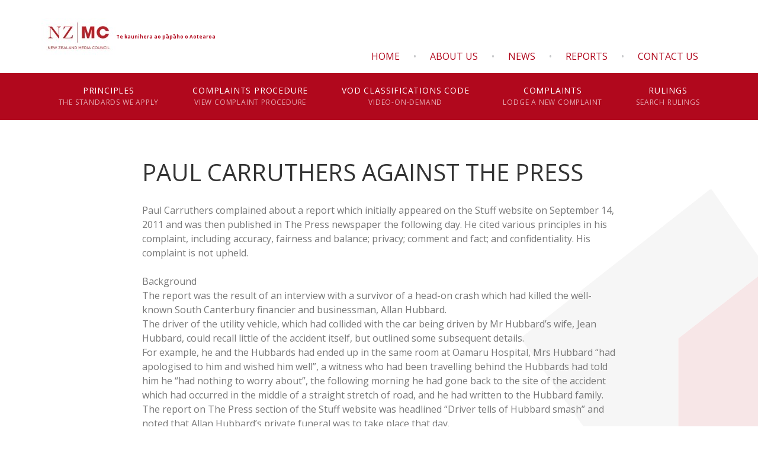

--- FILE ---
content_type: text/html; charset=utf-8
request_url: https://www.mediacouncil.org.nz/rulings/paul-carruthers-against-the-press/
body_size: 11552
content:
<!DOCTYPE html>
<html lang="en">
	<head>
	<!-- Powered by https://www.oncord.com -->
	<title>Media Council - PAUL CARRUTHERS AGAINST THE PRESS</title>
	<meta name="title" content="Media Council - PAUL CARRUTHERS AGAINST THE PRESS">
	<meta name="description" content="If you have a complaint about the editorial content of a newspaper, magazine or periodical in circulation in New Zealand (including their websites) you may complain to the Media Council.">
	<meta name="date.created" content="2012-01-20">
	<meta name="date.modified" content="2021-09-22">
	<meta name="robots" content="index,follow,max-image-preview:large,max-snippet:-1,max-video-preview:-1">
	<meta name="generator" content="https://www.oncord.com/">
	<link rel="canonical" href="https://www.mediacouncil.org.nz/rulings/paul-carruthers-against-the-press/" />
	<meta itemprop="name" content="PAUL CARRUTHERS AGAINST THE PRESS">
	<meta itemprop="description" content="If you have a complaint about the editorial content of a newspaper, magazine or periodical in circulation in New Zealand (including their websites) you may complain to the Media Council.">
	<meta name="twitter:card" content="summary">
	<meta name="twitter:title" content="PAUL CARRUTHERS AGAINST THE PRESS">
	<meta name="twitter:description" content="If you have a complaint about the editorial content of a newspaper, magazine or periodical in circulation in New Zealand (including their websites) you may complain to the Media Council.">
	<meta property="og:url" content="https://www.mediacouncil.org.nz/rulings/paul-carruthers-against-the-press/">
	<meta property="og:title" content="PAUL CARRUTHERS AGAINST THE PRESS">
	<meta property="og:description" content="If you have a complaint about the editorial content of a newspaper, magazine or periodical in circulation in New Zealand (including their websites) you may complain to the Media Council.">
	<meta property="og:site_name" content="Media Council">
	<meta property="og:type" content="website">

	<link rel="stylesheet" type="text/css" href="/_public/Framework/Assets/CSS/server.php?css=1860138589&v=20313370685733294c69fb8f5ba0ffc467208a4d" />
<link rel="alternate" type="application/rss+xml" href="https://www.mediacouncil.org.nz/feeds/posts/rss/?post_category_id=6" title="Posts > Principles via RSS" />
<link rel="alternate" type="application/atom+xml" href="https://www.mediacouncil.org.nz/feeds/posts/atom/?post_category_id=6" title="Posts > Principles via Atom" />
<link rel="alternate" type="application/xml" href="https://www.mediacouncil.org.nz/feeds/posts/xml/?post_category_id=6" title="Posts > Principles via XML" />
<link rel="alternate" type="application/json" href="https://www.mediacouncil.org.nz/feeds/posts/json/?post_category_id=6" title="Posts via  JSON" />

		<meta charset="utf-8" />
		<meta name="viewport" content="width=device-width, initial-scale=1.0, maximum-scale=1.0, minimum-scale=1.0, user-scalable=no" />
		<meta name="HandheldFriendly" content="true" />
		<meta name="google-site-verification" content="0BcnkQ23riUS1041GRDCslPsdgglOiJxWvcQec36928" />
		<meta name="msvalidate.01" content="708030859CDC4CCEBC521208746F67F3" />
		<link rel="preconnect" href="https://fonts.gstatic.com">
		<link href="//fonts.googleapis.com/css2?family=Open+Sans:ital,wght@0,400;0,600;0,700;1,400;1,600&display=swap" rel="stylesheet">
		<link rel="apple-touch-icon" sizes="57x57" href="/media/website_designs/1/favicons/apple-icon-57x57.png">
		<link rel="apple-touch-icon" sizes="60x60" href="/media/website_designs/1/favicons/apple-icon-60x60.png">
		<link rel="apple-touch-icon" sizes="72x72" href="/media/website_designs/1/favicons/apple-icon-72x72.png">
		<link rel="apple-touch-icon" sizes="76x76" href="/media/website_designs/1/favicons/apple-icon-76x76.png">
		<link rel="apple-touch-icon" sizes="114x114" href="/media/website_designs/1/favicons/apple-icon-114x114.png">
		<link rel="apple-touch-icon" sizes="120x120" href="/media/website_designs/1/favicons/apple-icon-120x120.png">
		<link rel="apple-touch-icon" sizes="144x144" href="/media/website_designs/1/favicons/apple-icon-144x144.png">
		<link rel="apple-touch-icon" sizes="152x152" href="/media/website_designs/1/favicons/apple-icon-152x152.png">
		<link rel="apple-touch-icon" sizes="180x180" href="/media/website_designs/1/favicons/apple-icon-180x180.png">
		<link rel="icon" type="image/png" sizes="192x192"  href="/media/website_designs/1/favicons/android-icon-192x192.png">
		<link rel="icon" type="image/png" sizes="32x32" href="/media/website_designs/1/favicons/favicon-32x32.png">
		<link rel="icon" type="image/png" sizes="96x96" href="/media/website_designs/1/favicons/favicon-96x96.png">
		<link rel="icon" type="image/png" sizes="16x16" href="/media/website_designs/1/favicons/favicon-16x16.png">
		<link rel="manifest" href="/media/website_designs/1/favicons/manifest.json">
		<meta name="msapplication-TileColor" content="#b1081d">
		<meta name="msapplication-TileImage" content="/media/website_designs/1/favicons/ms-icon-144x144.png">
		<meta name="theme-color" content="#b1081d">

	

<style type="text/css">
:root{
	/* Colours */
	--black:black;
	--white:white;
	--dark-gray:#333;
	--medium-gray:#999;
	--light-gray:#ccc;
	--off-white:#f0f0f0;
	--primary-color:#B1081D;
	--secondary-color:#F2EA3F;
	
	/* Global */
	--global-spacing:2rem;
	--global-radius:4px;
	
	/* Animations */
	--duration:300ms;
	--timing:ease;
}

/* Oncord Overrides
----------------------------------------------- */
.s8-templates-row,
.s8-templates-column{overflow:visible}
.s8-templates-section-contentsize-sm{max-width:832px}
.s8-templates-section-contentsize-md, .container-max{max-width:1140px;margin:auto !important}
.s8-templates-row-container{margin:-1rem}
.s8-templates-column{padding:1rem}
.templateContainer--websitePosts-list-card{justify-content:left}
.s8-templates-button{min-width:auto;line-height:1}

.formRow{margin:0;background:none;padding:0;color:inherit}
.formRowCol2 input[type=text],.formRowCol2 input[type=password],.formRowCol2 textarea{width:100%}

.s8-ProductGalleryNav{display:none}

/* Add a box around forms */
#customers_contacts_login,
#customers_contacts_profile,
#commerce_cart,
#commerce_community_register_form,
#commerce_customers_contacts_login,
#commerce_cart_shipping_form,
#order_form{padding:var(--global-spacing);box-shadow:0 1em 2em rgba(0, 0, 0, 0.18);border-radius:var(--global-radius)}

.post-list-card.s8-templates-card{box-shadow:0 1em 2em rgba(0, 0, 0, 0.18) !important}

/* HTML */
*, *::before, *::after{box-sizing:inherit}
html{touch-action:manipulation;-ms-touch-action:manipulation;-webkit-text-size-adjust:100%;-ms-text-size-adjust:100%;font-size:16px;box-sizing:border-box;scroll-behavior:smooth}
@media (max-width:700px){html{font-size:14px}}
img{max-width:100%}

/* Body */
body{background:var(--white);font-family:'Open Sans', sans-serif;color:#777;font-weight:normal;font-size:1rem;line-height:1.5;margin:0;text-rendering:optimizeLegibility;-moz-osx-font-smoothing:grayscale;-webkit-font-smoothing:antialiased}
body.menuOpen{margin-left:-250px}
body:not(.home-page)::after{background-image:url(/media/website_designs/1/button.png);background-repeat:no-repeat;content:"";position:fixed;right:0;bottom:0;z-index:-1;width:400px;height:400px}
p{margin-block-start:0;margin-top:0rem;margin-block-end:0;margin-bottom:30px}

/* Links */
a{transition:var(--duration) var(--timing);text-decoration:none;color:var(--primary-color)}
p a:not(.button){text-decoration:underline;color:#151414}
p a:not(.button):hover{color:var(--primary-color)}

/* Typography */
.h1,.h2,.h3,.h4,.h5,
h1,h2,h3,h4,h5{font-family:'Open Sans',sans-serif;color:var(--dark-gray);-webkit-font-smoothing:antialiased;-moz-osx-font-smoothing:grayscale;margin-top:0}
h1:first-child,h2:first-child,h3:first-child,h4:first-child,h5:first-child,p:first-child,ul:first-child,ol:first-child{margin-top:0}
h1:last-child,h2:last-child,h3:last-child,h4:last-child,h5:last-child,p:last-child,ul:last-child,ol:last-child{margin-bottom:0}

h1{font-weight:400;font-size:2.5rem;line-height:1.200;margin:1.75rem 0}
h2{font-weight:400;font-size:2.0rem;line-height:1.500;margin:1.6rem 0}
h3{font-weight:400;font-size:1.5rem;line-height:1.333;margin:0.8rem 0}
h4{font-weight:400;font-size:1.5rem;line-height:1.300;margin:0.8rem 0;color:var(--primary-color)}
h5{font-weight:400;font-size:1.0rem;line-height:1.550;margin:0.8rem 0}

p big,ul big,ol big{font-size:125%;line-height:1.4}

hr{margin:var(--global-spacing) 0;border:0;border-top:1px solid var(--light-gray)}

.hidden{display:none !important}

/* News */
[itemprop="headline"]{color:var(--primary-color) !important;font-size:1.25rem !important}
[itemprop="description"]{background:#fff !important;font-size:1rem !important;font-weight:300}

.post-list-classic .post-list-classic__content p a[itemprop="url"]{color:#B1091D !important;text-decoration:none;display:inline-block;border:2px solid #B1091D;padding:7px 25px}

/* Cards */
.s8-templates-card{box-shadow:none !important}
.s8-templates-card p{margin-bottom:0.625rem}

/* FAQs */
.s8-faq .s8-faq__heading{margin-top:0;font-size:1rem}
.s8-faq .s8-faq__labelContainer{padding:1.875rem;border-radius:1px}
.s8-faq .s8-faq__heading__arrow{width:8px;height:8px}
.s8-faq .s8-faq__text{padding-top:1.25rem}

/* Buttons */
.button{cursor:pointer;position:relative;display:inline-flex;overflow:hidden;justify-content:center}
.button:hover:before{content:'';animation:scrollAcross 0.4s;animation-fill-mode:forwards;position:absolute;left:50%;border-radius:50%;transform:translateX(-50%) translateY(-50%);top:50%;width:0;height:0;background-color:currentColor;opacity:0.5}
span.s8-templates-button-container,
.button{color:#B2091D !important;text-align:center;padding:0.9375rem !important;background-color:#ffffff !important;border-radius:0 !important;border:2px solid #B2091D !important;margin:0;opacity:1;outline:none;font-size:14px;font-weight:600;letter-spacing:.0625em;text-transform:uppercase;transition:all 300ms ease}
.button.disabled{opacity:0.35}
.button.small{padding:.75rem 1.25rem .85rem;font-size:.8125rem}
button::-moz-focus-inner{border:0;padding:0}

/* Forms */
input[type="text"],input[type="password"],input[type="date"],input[type="datetime"],input[type="datetime-local"],input[type="month"],input[type="week"],input[type="email"],input[type="number"],input[type="search"],input[type="tel"],input[type="time"],input[type="url"],input[type="color"],textarea{-webkit-appearance:none;border-radius:0;background-color:#F6F6F6;font-family:inherit;border-style:solid;border-width:2px;border-color:#ddd;box-shadow:none;color:rgba(0,0,0,0.75);display:block;font-size:.875rem;margin:0 0 1.875rem 0;padding:.9375rem;height:3.625rem;width:100%;box-sizing:border-box;transition:all .15s linear}
input[type="text"]:focus,input[type="password"]:focus,input[type="date"]:focus,input[type="datetime"]:focus,input[type="datetime-local"]:focus,input[type="month"]:focus,input[type="week"]:focus,input[type="email"]:focus,input[type="number"]:focus,input[type="search"]:focus,input[type="tel"]:focus,input[type="time"]:focus,input[type="url"]:focus,input[type="color"]:focus,textarea:focus{background:transparent;border-color:#B1081D;outline:none}
input[type="text"]:disabled,input[type="password"]:disabled,input[type="date"]:disabled,input[type="datetime"]:disabled,input[type="datetime-local"]:disabled,input[type="month"]:disabled,input[type="week"]:disabled,input[type="email"]:disabled,input[type="number"]:disabled,input[type="search"]:disabled,input[type="tel"]:disabled,input[type="time"]:disabled,input[type="url"]:disabled,input[type="color"]:disabled,textarea:disabled{background-color:#ddd;cursor:default}
select{-webkit-appearance:none !important;background-color:#FAFAFA;background-image:url([data-uri]);background-position:100% center;background-repeat:no-repeat;border-style:solid;border-width:2px;border-color:#ddd;padding:.9375rem;font-size:.875rem;font-family:"Open Sans",sans-serif;color:rgba(0,0,0,0.75);line-height:normal;border-radius:0;height:3.625rem;width:100%}
select:hover{background-color:#f3f3f3;border-color:#B1081D}
input[type="file"],input[type="checkbox"],input[type="radio"],select{margin:0 0 1.875rem 0}
textarea[rows]{height:auto;}

/* NZ Media Council FORMS */
@supports (-webkit-backdrop-filter:none) or (backdrop-filter:none)
{
	.form{-webkit-backdrop-filter:blur(6px) !important;backdrop-filter:blur(6px) !important;background-color:rgba(255,255,255,0.6) !important}
}
.form{border:solid 2px #ddd;background-color:#fff}
.form .form__title{padding-bottom:.875rem;margin-bottom:0.875rem;font-size:1.5rem;font-weight:normal;text-transform:none;color:#333;border-bottom:solid 2px #ddd;line-height:inherit}
.form .form__title:not(legend){margin-bottom:2.8125rem}
.form .form__subtitle{margin:0 0 .875rem;padding-bottom:.9375rem;font-size:1.2rem;font-weight:normal;text-transform:none;color:#333;line-height:inherit}

.form .formRowLabel,
.form label{margin-bottom:.46875rem;font-weight:600;letter-spacing:.0625em;text-transform:uppercase;display:block;font-size:.875rem;color:var(--dark-gray)}
.form fieldset{margin:0.875rem 0.875rem;border:none;padding:1.25rem}
.form:not(:has(fieldset)){padding:2.125rem 2.1875rem}

.form .formRowDescription{margin-bottom:.46875rem}

.form .checkbox{margin:0;display:flex;flex-flow:row wrap}
.form .checkbox input[type="checkbox"]{margin:0 10px 0 0}
.form .s8-checkbox-wrapper{display:flex}

.form .form__description{margin-top:-5px;font-size:.875rem;text-align:left}
.form .form__fields{text-align:left}

.form .form__fields input[type="checkbox"],
.form .form__fields input[type="radio"]{margin:0 10px 0.9375rem 0}
.form .form__fields input[type="file"]{margin-bottom:0}

.form .form__termsbox{height:480px;padding:1.875rem 1.875rem 0;margin:1.875rem -1.875rem;overflow-y:scroll;text-align:left;border-top:solid 2px #ddd;border-bottom:solid 2px #ddd}
.form .form__termsbox h5{font-weight:600}
.form .form__termsbox p{font-size:.875rem}
.form .form__termsbox ol{font-size:.875rem}
.form .form__termsbox ol li{padding:0 .625rem .9375rem}
.form .form__termsbox ol ol{padding:.9375rem 0 0 1.25rem;margin:0;list-style:lower-alpha}
.form .form__termsbox ol ol li:last-child{padding-bottom:0}
.form .form__termsbox ol ol ol{list-style-type:lower-roman}

.form .form__spacer{height:2px;margin:2rem -2.25rem;background-color:#ddd}

.form .form__submit{text-align:right}
.form .form__submit button{margin-bottom:-1.875rem}
.form .form__submit a.button-outline-primary{margin:0}
@media (max-width:700px){
	.form .form__submit{text-align:left;margin-top:1.875rem}
}

div.form{padding:1.875rem 1.875rem 2.8125rem}

/* Tables */
table{width:100%;border-collapse:collapse}
table thead th{background:var(--off-white)}
table td, table th{padding:0.5rem;vertical-align:middle}

.dialogBoxOpen h3{color:var(--primary-color);margin-bottom:12px}
.dialogBoxOpen .formRow{padding-right:0;padding-left:0}

/* Tabs */
ul.tablistTabs{overflow:hidden;border-bottom:1px solid #232323}
ul.tablistTabs li,
ul.tablistTabs li.active{padding:1rem 2rem}

ul.tablistTabs li.active{padding:1rem 2rem;background:#525252;color:#fff}
ol{padding-left:28px}
/*
@media (max-width:769px){
	.s8-templates-section-content ul li{width:50%}
}
@media (max-width:500px){
	.s8-templates-section-content ul li{width:100%}
}
*/

/* Helpers
----------------------------------------------- */
.muted{opacity:0.6}
.list-unstyled{padding:0;margin:0;list-style:none}
ul ol,ul ul,ol ul,ol ol{padding-left:40px;}

/* Hide Oncord edit buttons when printing */
@media print{
	#oncordLiveEditContainer{display:none;}
}

/* Utility classes*/
.no-margin{margin:0}
.no-padding{padding:0}

.cleaned .formRow{background-color:transparent;margin-bottom:0}
.formRowCol2 input,
.formRowCol2 textarea{margin-bottom:0}
.gradient{background:#B1081D}

.cssReveal{opacity:0;transition:opacity 0.3s ease-in-out}
.cssReveal.show{opacity:1}

/* S8 Button*/
.s8-templates-button-container{border-radius:var(--global-radius) !important}

/* shared page layouts */
.rulings__list{padding:0;margin:0;list-style:none;border-top:solid 2px #ddd;text-align:left;margin-bottom:1rem}
.rulings__list li{border-bottom:solid 2px #ddd}
.rulings__list li a{display:flex;padding:1.07143rem .9375rem 1.10294rem;color:#555;transition:background 0.3s ease-in-out}
.rulings__list li a:hover{background-color:#eee}
.rulings__list .rulings__case,
.rulings__list .rulings__title{margin:0;font-size:.875rem;text-transform:none}
.rulings__list p{margin-bottom:0}

.white-space{white-space:break-spaces}
small{font-size:80%;line-height:inherit}

.row{display:flex;align-items:first baseline;width:auto;margin-left:-0.9375rem;margin-right:-0.9375rem;margin-top:0;margin-bottom:0;max-width:none}
.column, .columns{position:relative;padding-left:.9375rem;padding-right:.9375rem}

/* custom grid */
.small-1{width:8.33333%}
.small-2{width:16.66667%}
.small-3{width:25%}
.small-4{width:33.33333%}
.small-5{width:41.66667%}
.small-6{width:50%}
.small-7{width:58.33333%}
.small-8{width:66.66667%}
.small-9{width:75%}
.small-10{width:83.33333%}
.small-11{width:91.66667%}
.small-12{width:100%}

@media only screen and (min-width:40.063em)
{
	.medium-1{width:8.33333%}
	.medium-2{width:16.66667%}
	.medium-3{width:25%}
	.medium-4{width:33.33333%}
	.medium-5{width:41.66667%}
	.medium-6{width:50%}
	.medium-7{width:58.33333%}
	.medium-8{width:66.66667%}
	.medium-9{width:75%}
	.medium-10{width:83.33333%}
	.medium-11{width:91.66667%}
	.medium-12{width:100%}
	.medium-text-right{text-align:right !important}
}

/* Mobile
----------------------------------------------- */

@media( max-width:768px ){
	:root{--global-spacing:1rem}
}
.standard-banner{min-height:480px}

/* Footer
----------------------------------------------- */
.footer{overflow:hidden}
.footer a{color:inherit}
.footer-menu{width:100%;max-width:1100px;padding:0;overflow:hidden;display:inline-block}

.footer-menu li{padding:0;float:left}
.footer-menu li a{padding-left:20px;display:block;text-transform:uppercase;font-size:12px;font-weight:bold;color:#2e131b}

.footerContent p{color:#2e131b;opacity:0.5}
.footerContent a{color:#2e131b;opacity:0.5;font-size:13px}
.footerContent a:hover{color:#2e131b;opacity:0.9}

/* .recommendation .product-list-custom__price{font-size:16px;font-family:'Chivo', sans-serif}
.recommendation .product-list-custom__price strong{font-weight:normal}
.recommendation h3{font-size:23px} */

.product-list-custom .product-list-custom__link{box-shadow:0 12px 20px 0 rgba(0,0,0,0.18)}

.copyright{padding-top:20px;font-size:12px}
.copyright span{opacity:0.6}
.copyright img{padding-left:8px;margin-bottom:-8px}

/* Post Repeater */
/*
[itemprop="datePublished"]{display:none}
.dataShowMoreContainer{display:none}
*/
.post-list-linear__container{border-bottom:0px solid rgba(0, 0, 0, 0.15);background:rgba(231,229,208,0.5)}
[itemprop="headline"]{color:rgba(148,129,40,0.69);font-weight:normal;font-size:inherit;text-transform:uppercase}
[itemprop="description"]{font-size:125%;  line-height:1.6;background:rgba(231,229,208,0.5)}
.testimonials-description{padding-left:70px;font-size:125%;line-height:1.6;color:#58585B}
.testimonials-postTitle{color:#6cbd43;font-weight:normal;font-size:16px;text-transform:uppercase;margin-top:2rem}
.testimonials-description.services{color:#FFFFFF;font-size:2.25rem;line-height:1.388;font-weight:300;text-align:center;margin:0;padding:0}
.first-quote{position:absolute;top:0;left:2px}
#textintheway{font-weight:normal}
.exportLink {display: none;}
.copyData {float: right; color: #B2091D; background: none; border: none; margin-bottom: 1rem; cursor: pointer; font-weight: bold;}
/* CTA section */
.section-cta .s8-templates-column{text-align:center}
.section-cta h4{color:#fff}
.section-cta p{margin-bottom:20px}
.section-cta span.s8-templates-button-container{color:#fff !important;text-align:center;padding:15px !important;background-color:#B2091D !important;border-radius:0 !important;border:2px solid #fff !important}

.footerContent h6{margin:0 0 30px;font-size:1.125rem;font-weight:400;color:#333}
.footerContent strong{font-weight:bold}
.footerContent ul{padding-left:2px;display:flex;gap:1rem}
.footerContent li, .footerContent p{list-style:none;font-size:13px}
.footerContent img{display:block;float:left;margin-right:18px}

</style>

</head>
	
	
	<body class="">
		
		<style>
/*
Custom Header & Navigation
*/

.s8-navigationPrimary li ul li { color:#ffffff; }

.header {display:flex;align-items:center;position:relative}
.branding {}
.branding > a {padding:30px 0;display:flex;align-items:center}
.branding .logo {max-width:15em;max-height:10em}
.branding .te-reo {font-size:8px;font-weight:700;white-space:nowrap}

.s8-navigationPrimary li a {border:0;border-color:transparent;font-size:14px;font-weight:400;color:#fff;display:block;letter-spacing:.05rem;line-height:20px;margin:0 20px;min-height:80px;padding:20px 0;position:relative;text-align:center;text-transform:uppercase}
.s8-navigationPrimary li a span {opacity:0.65;display:block;font-size:12px;text-transform:uppercase;white-space:nowrap}

.main-navigation {width:100%;background:#B1081D}
.main-navigation li {list-style:none}
.main-navigation li a.active,
.main-navigation li a:hover {color:#ffffff; opacity:0.8}

.main-navigation .s8-navigationPrimary li a::after {position:absolute;bottom:0;left:0;right:0;content:"";width:0;height:0;border-left:30px solid transparent;border-right:30px solid transparent;border-bottom:30px solid #fff;margin:auto;-moz-transition:bottom .3s ease;-o-transition:bottom .3s ease;-webkit-transition:bottom .3s ease;transition:all .3s ease;transform:translatey(30px)}
.main-navigation .s8-navigationPrimary--displayStateMobile.s8-navigationPrimary li a::after {display:none}
.main-navigation .s8-navigationPrimary--displayStateMobile.s8-navigationPrimary li.s8-navigationPrimaryItem--active.current a {text-decoration:underline}
li.s8-navigationPrimaryItem--active.current a::after,
.main-navigation .s8-navigationPrimary li:hover a::after {transform:translatey(15px)}
li.s8-navigationPrimaryItem--active.current a {opacity:1}

/* Secondary menu*/
.secondary-menu {position:absolute;bottom:1rem;right:1rem}
.secondary-menu li {display:inline-block;float:right}
.secondary-menu li a {padding:10px 15px;text-transform:uppercase}
.secondary-menu li:before {content:"•";display:inline-block;margin:0 .5rem;color:#C5C6C8}
.secondary-menu li:last-child:before {content:""}

.tertiary-menu {width:100%;display:block;text-align:center;position:sticky;top:0;z-index:999;border-bottom:solid 1px #eee;background-color:#fff}
.tertiary-menu { rgba(255,255,255,0.8);backdrop-filter:blur(4.5px);-webkit-backdrop-filter:blur(4.5px)}
.tertiary-menu ul {padding:0}
.tertiary-menu li {display:inline-block}
.tertiary-menu li a {display:block;cursor:pointer;padding:1.875rem .9375rem;font-size:.8125rem;font-weight:500;letter-spacing:0.025em;text-transform:uppercase;color:#B1081D;border-bottom:solid 2px transparent}
.tertiary-menu li a.active {color:#222;border-color:#222}

@media (max-width:700px)
{
	.secondary-menu {display:none}
}
</style>
<header id="site-header">
	<div class="header container-max">
		<div class="branding">
			<a href="/" title="back to homepage">
				<img class="logo" style="width:126px;height:63px;max-width: 100%;object-fit: contain; object-position: center center;" width="126" height="63" alt="New Zealand Media Council logo" data-src="/media/website_pages/templates/header/Media-council-logo.jpg" src="/media/website_pages/templates/header/Media-council-logo_126x63a.jpg" srcset="/media/website_pages/templates/header/Media-council-logo_126x63a.jpg 1x, /media/website_pages/templates/header/Media-council-logo_252x126a.jpg 2x" />
				<span class="te-reo">Te kaunihera ao pāpāho o Aotearoa</span>
			</a>
		</div>
		<ul class="secondary-menu">
			<li><a href="/contact/" title="Get in touch">Contact Us</a></li>
			
			<li><a href="/reports/" title="Reports">Reports</a></li>
			<li><a href="/news/" title="News">News</a></li>
			<li><a href="/about/" title="About">About Us</a></li>
			<li><a href="/" title="back to homepage">Home</a></li>
			
		</ul>
	</div>
	<nav class="main-navigation">
		<ul class="s8-navigationPrimary s8-navigationPrimaryMobile" aria-label="Open Mobile Menu"><li><a href="#" title="Mobile Menu"><svg class="s8-navigationPrimary__hamburgerSVG" viewBox="0 0 16 16"><path class="s8-navigationPrimaryMobile-bar1" d="m 2,3 12,0"></path><path class="s8-navigationPrimaryMobile-bar2" d="m 2,8 12,0"></path><path class="s8-navigationPrimaryMobile-bar3" d="m 2,13 12,0"></path></svg><span class="s8-navigationPrimary__menuText">Menu</span></a></li></ul><ul id="primary" class="container-max s8-navigationPrimary s8-navigationPrimary-horizontal s8-navigationPrimary-openOnHover s8-navigationPrimary-preventWrap" data-mobilebreakpoint="1140px"><li><a href="/principles/">Principles<br><span>The standards we apply</span></a></li><li><a href="/complaints-procedure/">Complaints Procedure<br><span>View complaint procedure</span></a></li><li><a href="/video-on-demand-classifications-code/">VOD Classifications Code<br><span>Video-on-Demand</span></a></li><li><a href="/complaints/">Complaints<br><span>Lodge a new complaint</span></a></li><li><a href="/search/">Rulings<br><span>Search rulings</span></a></li></ul><script>
(()=>{
	let n = document.getElementById("primary");
	if(n && window.matchMedia('(max-width: 700px)').matches || localStorage.getItem('primnavcollapse' + window.outerWidth) || n.scrollWidth > n.clientWidth) { localStorage.setItem('primnavcollapse' + window.outerWidth, true); n.classList.add('s8-navigationPrimary--displayStateMobile'); }
})();
</script>

		
		
	</nav>
</header>



<script>
function smoothScrollToAnchor( element, strParentElements, speed="1000", extaOffset="0" )
{
	element.preventDefault;
	var parentElements = document.querySelectorAll(strParentElements);
	var toElement = element.getAttribute('data-scroll-to-element');
	
	parentElements.forEach(function(parentElement)
	{
		parentElement.classList.remove('active');
	});
	
	element.classList.add('active');
	doScrolling(toElement, speed, extaOffset);
}

function getElementY(query, extaOffset="0") {
	// return window.pageYOffset + document.querySelector(query).getBoundingClientRect().top; // STEVE - added offset padding to incorportate transform on button element.
	// STEVE - added offset padding to incorportate transform on button element.
	return window.pageYOffset + document.querySelector(query).getBoundingClientRect().top + extaOffset;
}
function doScrolling(element, duration, extaOffset="0") {
	var startingY = window.pageYOffset;
	var elementY = getElementY(element,extaOffset);
	var targetY = document.body.scrollHeight - elementY < window.innerHeight ? document.body.scrollHeight - window.innerHeight : elementY;
	var diff = targetY - startingY;
	var easing = function (t) { return t<.5 ? 4*t*t*t : (t-1)*(2*t-2)*(2*t-2)+1 };
	var start;

	if (!diff) return;

	window.requestAnimationFrame(function step(timestamp) {
		if (!start) start = timestamp
		var time = timestamp - start
		var percent = Math.min(time / duration, 1)
		percent = easing(percent)

		window.scrollTo(0, startingY + diff * percent)
		if (time < duration) {
			window.requestAnimationFrame(step)
		}
	})
}
if (window.location.hash)
{
	let strAnchor = window.location.hash.split("_") + "_reference";
	let element = document.querySelector(strAnchor);
	if (element)
	{
		smoothScrollToAnchor(element, '.tertiary-menu a', 1000, -10);
	}
}
</script>

		
		
		
			<style>
#rulings-details .rulings__head p {margin-bottom:.625rem;font-size:.875rem;text-transform:uppercase;letter-spacing:.0625em;color:#999}
#rulings-details .rulings__head strong {color:#555}
#rulings-details .rulings__head input {margin-bottom:0}

#rulings-details{font-size:.9375rem;}
#rulings-details h1 {font-size:2rem;font-weight:normal;text-transform:none;text-align:left}
#rulings-details h2 {font-size:1.25rem;font-weight:normal;text-transform:none}
#rulings-details h4 {font-size:1rem;font-weight:normal}
#rulings-details h2,#rulings-details h3,
#rulings-details h4{line-height:1}

#rulings-details p {margin-bottom:1rem}
#rulings-details ul {font-size:.9375rem}
#rulings-details {text-align:justify}
#rulings-details li {margin-bottom:1rem}
#rulings-details li>ol,
#rulings-details li>ul{margin-top:1rem}
#rulings-details .spacer {width:100%;height:2px;margin:2rem 0;background-color:#ddd}

#rulings-details blockquote {margin:1rem 3rem;font-style:italic}
#rulings-details blockquote small {font-size:inherit}
</style>

<section class="s8-templates-section" style="" data-layout-divider-container="1"><div class="s8-templates-section-background" style=""></div><div data-layout-divider-container class="s8-templates-section-layout-divider-container"></div><div style="position: relative;padding-left: 1rem;padding-right: 1rem;padding-top: 4rem;padding-bottom: 4rem;" class="s8-templates-section-content s8-templates-section-contentsize-sm s8-templates-section-content-paddingleft s8-templates-section-content-paddingright">

	
	
	
		
			
			<templates:section contentsize="sm">
<h1>PAUL CARRUTHERS AGAINST THE PRESS</h1>
Paul Carruthers complained about a report which initially appeared on the Stuff website on September 14, 2011 and was then published in The Press newspaper the following day. He cited various principles in his complaint, including accuracy, fairness and balance; privacy; comment and fact; and confidentiality. His complaint is not upheld.<br><br>Background<br>The report was the result of an interview with a survivor of a head-on crash which had killed the well-known South Canterbury financier and businessman, Allan Hubbard.<br>The driver of the utility vehicle, which had collided with the car being driven by Mr Hubbard’s wife, Jean Hubbard, could recall little of the accident itself, but outlined some subsequent details.<br>For example, he and the Hubbards had ended up in the same room at Oamaru Hospital, Mrs Hubbard “had apologised to him and wished him well”, a witness who had been travelling behind the Hubbards had told him he “had nothing to worry about”, the following morning he had gone back to the site of the accident which had occurred in the middle of a straight stretch of road, and he had written to the Hubbard family.<br>The report on The Press section of the Stuff website was headlined “Driver tells of Hubbard smash” and noted that Allan Hubbard’s private funeral was to take place that day. <br>The report which appeared in The Press newspaper the following day was substantially the same report, now headlined “Crash driver talked to Hubbards at hospital”. The report appeared above an account of Mr Hubbard’s funeral service headlined “Friends, family pay last respects”.<br><br>The Complaint<br>Mr Carruthers initially complained to the editor of The Press. He claimed that the article was badly timed as it had appeared on the very day of Mr Hubbard’s funeral and would have been distressing for the Hubbard family.<br>He also suggested that the words of an unnamed witness had been used to imply that Jean Hubbard had been at fault.<br>In his view the timing of the article was “disgusting” and an example of “gutter journalism”.<br>In a later submission to the Press Council, he reiterated that the timing of a report implying that Jean Hubbard had caused the accident showed a “lack of human compassion” when it was published on the day of the funeral.<br>He argued that because the accident was still being investigated by the police, any comment about possible causes should have been completely avoided.<br><br><br>The Newspaper’s Response<br>The editor rejected the complainant’s argument that several of the Press Council’s general principles had been breached in the report.<br>For example, as far as Principle 2 (privacy) was concerned, there had been no intrusion on Mrs Hubbard’s privacy and no private or personal information had been revealed. Further, the matter was of considerable public interest and a story was therefore justified.<br>Mr Carruthers had cited Principle 4 (Comment and Fact) but there had been no comment or opinion expressed by the reporter or by the newspaper within the article. The article was largely factual and any comments were the views of the survivor as he understood the events in question.<br>Principle 7 (confidentiality) had been cited as well but no confidential sources had been used in compiling the story.<br>The editor did accept that the story did not have any explanation from Mrs Hubbard to balance the account of the driver of the utility. However, Mrs Hubbard had not herself complained about the report.<br>Finally, the editor argued that the story was not focussed on attributing blame for the accident. The report had made it very clear that the police investigation was far from complete.<br><br>Discussion and Decision<br>The Press Council accepts that there is an implication in the report that Mrs Hubbard might have been to blame. <br>However, would it have been fair in this particular instance and at this particular time to have approached Mrs Hubbard for her account of the accident? The Council thinks not – that would indeed have been an intrusion on her grief and privacy.<br>Further, the report does make it clear there is still much to be discovered about the accident. For example, the interviewed survivor could remember nothing of the crash itself, and it was “stressful” not knowing what had happened. Also, that “there were still so many questions hanging over the accident” and that both a police inquiry and a coroner’s inquest would be many weeks away, emphasise that the real cause remained undetermined. <br>Members of the Press Council were sympathetic to the claim that the timing of the report was insensitive to the feelings of the Hubbard family (though it is worth noting that no one from the family has complained).<br>Yet there was considerable public interest in this matter. The affairs of South Canterbury Finance, largely created by Allan Hubbard, were under investigation by the Serious Fraud Office and it had required a massive (and controversial) government intervention to ensure investors did not sustain loss of their funds. In that environment, the sudden death of its founder would have led to much speculation and possibly ill-informed debate.<br>While the Press Council believes the publication on the day of Mr Hubbard’s funeral may be seen as insensitive, it is of the view that the public interest in the case allowed The Press to publish.<br>The various complaints are not upheld.<br><br>Press Council members considering this complaint were Barry Paterson, Pip Bruce Ferguson, Kate Coughlan, Chris Darlow, Sandy Gill, Keith Lees, John Roughan, Lynn Scott and Stephen Stewart.<br><br>Clive Lind took no part in the consideration of this complaint.<br>
</templates:section>
		
		

	

</div></section>

		

		
		<section class="gradient section-cta s8-templates-section" style="text-align: left;" data-layout-divider-container="1"><div class="s8-templates-section-background" style="background-color: #b1081d;"></div><div class="s8-templates-section-background" style="background-color: #b1081d;"></div><div data-layout-divider-container class="s8-templates-section-layout-divider-container"></div><div style="position: relative;padding-left: 1rem;padding-right: 5rem;padding-top: 3rem;padding-bottom: 5rem; color: #FFFFFF;" class="s8-templates-section-content s8-templates-section-contentsize-md s8-templates-section-content-paddingleft s8-templates-section-content-paddingright">
			<div class="s8-templates-row"><div class="s8-templates-row-container" style="align-items: center;">
				<div class="s8-templates-column s8-templates-column-6">
					<h4>Complaints</h4>
					<p>Lodge a new Complaint. <br/></p>
					<span id="s8-templatesbutton1" class="s8-templates-button s8-templates-button-classic" style=""><span class="s8-templates-button-container" style="color: #B1081D; text-align: center; background-color: #FFF; border: 0px solid #000; border-radius: 4px; padding: 8px;">
	<span class="s8-templates-button-content">MAKE A COMPLAINT</span>
</span>

<a class="s8-templates-button-linkOverlay" href="/complaints/">MAKE A COMPLAINT</a></span>
				</div>
				<div class="s8-templates-column s8-templates-column-6">
					<h4>Rulings</h4>
					<p>Search for previous Rulings. <br/></p>
					<span id="s8-templatesbutton2" class="s8-templates-button s8-templates-button-classic" style=""><span class="s8-templates-button-container" style="color: #B1081D; text-align: center; background-color: #FFF; border: 0px solid #000; border-radius: 4px; padding: 8px;">
	<span class="s8-templates-button-content">SEARCH FOR RULINGS</span>
</span>

<a class="s8-templates-button-linkOverlay" href="/search/">SEARCH FOR RULINGS</a></span>
				</div>
			</div></div>
		</div></section>
		
		<section class="s8-templates-section" style="" data-layout-divider-container="1"><div class="s8-templates-section-background" style="background-color: #ddd;"></div><div class="s8-templates-section-background" style="background-color: #ddd;"></div><div data-layout-divider-container class="s8-templates-section-layout-divider-container"></div><div style="position: relative;padding-left: 1rem;padding-right: 1rem;padding-top: 4rem;padding-bottom: 2rem;" class="s8-templates-section-content s8-templates-section-contentsize-md s8-templates-section-content-paddingleft s8-templates-section-content-paddingright">
			<div class="footerContent s8-templates-row"><div class="s8-templates-row-container" style="align-items: stretch;">
				<div class="s8-templates-column s8-templates-column-4">
					<h6>New Zealand Media Council</h6>
					<p>
						<span>&copy; 2026 New Zealand Media Council.<br />
						<a href="https://www.fueldesign.co.nz" title="Auckland website design" target="_blank">Website development </a> by Fueldesign.</span>
					</p>
				</div>
				<div class="s8-templates-column s8-templates-column-8">
					<h6>Explore</h6>
					<ul>
						<li><a href="/complaints/" title="Lodge a Complaint">Complaints</a></li>
						<li><a href="/search/" title="Search for Rulings">Rulings</a></li>
						<li><a href="/privacy-statement/" title="View Privacy Statement">Privacy Statement</a></li>
						<li><a href="/principles/" title="The Standards We Apply">Principles</a></li>
						<li><a href="/about/" title="About Press Council">About Us</a></li>
						<li><a href="/contact/" title="Contact Press Council">Contact</a></li>
					</ul>
				</div>
				
			</div></div>
		</div></section>
		
		<script async src="https://www.googletagmanager.com/gtag/js?id=G-ESKEC4FRFE"></script><script>window.dataLayer = window.dataLayer || [];function gtag(){dataLayer.push(arguments);}gtag('js', new Date());gtag('config', 'G-ESKEC4FRFE');</script>
	

<script src="/_public/Framework/Assets/JavaScript/server.php?js=4207854714&v=20313370685733294c69fb8f5ba0ffc467208a4d&amp;css=1860138589"></script>
<script>
function revealSection(element)
{
	var elementIdentifier = '.cssReveal';
	var allSections = document.querySelectorAll(elementIdentifier);
	var targetElement = document.querySelector(element);
	
	allSections.forEach(function(section)
	{
		section.classList.remove("show");
		section.style.display = 'none';
	});
	
	targetElement.style.display = 'block';
	setTimeout(function(){targetElement.classList.add("show")}, 1);
	
	/*
	if (targetElement.style.maxHeight) {
		// this is if the accordion is open
		targetElement.style.maxHeight = null;
	} else {
		// if the accordion is currently closed
		targetElement.style.maxHeight = targetElement.scrollHeight + "px";
		console.log(targetElement.style.maxHeight);
	}
	*/
	
	return false;
}
</script>
<script>
(()=>{
	let nRootUL = document.getElementById("primary");
	if (nRootUL)
		new PrimaryNavigation(nRootUL, {"bOpenOnHover":true,"strOrientation":"horizontal","bPreventWrap":true,"iMobileBreakPoint":700,"classlicurrent":"current"});
})();
</script>

</body></html>